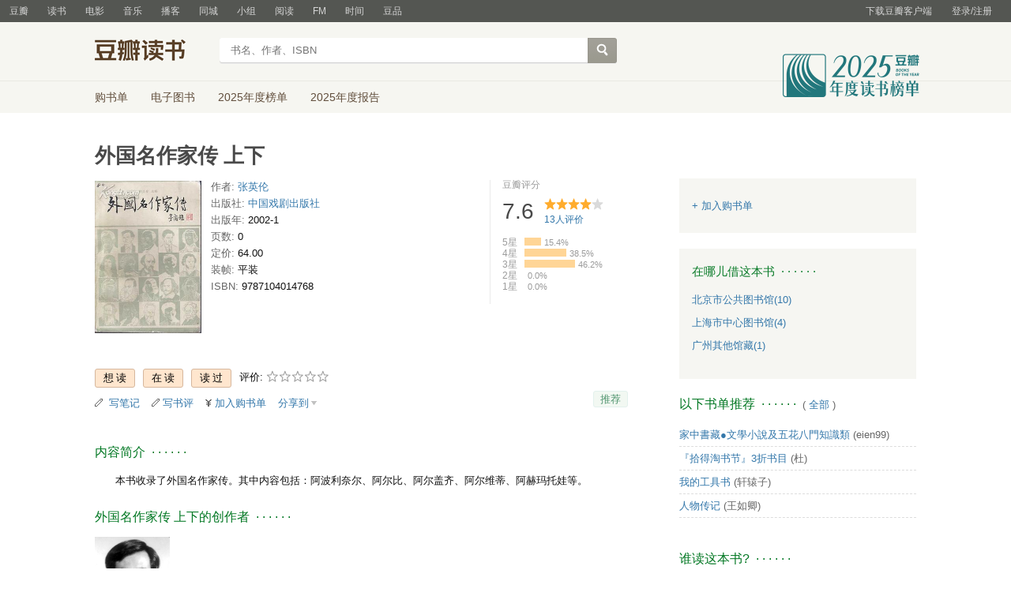

--- FILE ---
content_type: application/x-javascript
request_url: https://img1.doubanio.com/f/vendors/f25ae221544f39046484a823776f3aa01769ee10/js/ui/dialog.js
body_size: 2742
content:
!function(){function t(t,e){return function(){var i=R[e],o=this;i&&clearTimeout(i),R[e]=setTimeout(function(){t.apply(o,arguments)},300)}}var e=8,i=window.dui||{},o="dui-dialog",n=[],s=null,h=!1,d={},a={},c="j_close_dialog",l="dui-dialog",r="dui-dialog-close",u="dui-dialog-shd",f="dui-dialog-content",p="dui-dialog-iframe",m="dui-dialog-msk",g="确定",v="取消",b="提示",w="下载中，请稍候...",y='<div id="{ID}" class="'+l+' {CLS}" style="{CSS_ISHIDE}">                <span class="'+u+'"></span>                <div class="'+f+'">                    {BN_CLOSE}                    {TITLE}                    <div class="bd">{BODY}</div>                </div>            </div>',C='<a href="#" class="'+c+" "+r+'">X</a>',I='<div class="hd"><h3>{TITLE}</h3></div>',k='<iframe class="'+p+'"></iframe>',x='<div class="'+m+'"></div>',T={confirm:{text:g,method:function(t){t.close()}},cancel:{text:v,method:function(t){t.close()}}},S={url:"",nodeId:"",cls:"",content:"",title:b,width:0,height:0,visible:!1,modal:!1,iframe:!1,maxWidth:960,autoupdate:!1,cache:!0,buttons:[],callback:null,dataType:"text",isStick:!1,isHideClose:!1,isHideTitle:!1},H=function(t,e){var i,o={};for(i in e)e.hasOwnProperty(i)&&(o[i]=void 0===t[i]?e[i]:t[i]);return o},j=function(t){for(var e,i=t.elements,o=0,n=[],s={"select-one":function(t){return encodeURIComponent(t.name)+"="+encodeURIComponent(t.options[t.selectedIndex].value)},"select-multiple":function(t){for(var e,i=0,o=[];e=t.options[i++];)e.selected&&o.push(encodeURIComponent(t.name)+"="+encodeURIComponent(e.value));return o.join("&")},radio:function(t){if(t.checked)return encodeURIComponent(t.name)+"="+encodeURIComponent(t.value)},checkbox:function(t){if(t.checked)return encodeURIComponent(t.name)+"="+encodeURIComponent(t.value)}};e=i[o++];)s[e.type]?n.push(s[e.type](e)):n.push(encodeURIComponent(e.name)+"="+encodeURIComponent(e.value));return n.join("&").replace(/\&{2,}/g,"&")},D=function(t){var e=t||{};this.config=H(e,S),this.init()};D.prototype={init:function(){if(this.config)return this.render(),this.bind(),this},render:function(t){var e=this.config,i=e.nodeId||o+n.length;n.push(i);var s=$("body"),h=s.find("."+m),d="object"==typeof e.content?$(e.content).html():e.content;return s.append(y.replace("{ID}",i).replace("{CSS_ISHIDE}",e.visible?"":"visibility:hidden;top:-999em;left:-999em;").replace("{CLS}",e.cls).replace("{TITLE}",I.replace("{TITLE}",e.title)).replace("{BN_CLOSE}",C).replace("{BODY}",d||t||"")),e.modal&&!h.length?(s.append(x),this.msk=$("."+m)):this.msk=h.eq(0),this.nodeId=i,this.node=$("#"+i),this.title=$(".hd",this.node),this.body=$(".bd",this.node),this.btnClose=$("."+r,this.node),this.shadow=$("."+u,this.node),this.iframe=$("."+p,this.node),this.set(e),this},bind:function(){var e=this;return h||$(window).bind({resize:t(function(){e.updatePosition()},"pos"),scroll:t(function(){e.updatePosition()},"pos")}),e.node.delegate("."+c,"click",function(t){e.close(),t.preventDefault()}),e.node.find("."+r).bind("click",function(t){e.close(),t.preventDefault()}),$("body").keypress(function(t){27===t.keyCode&&e.close()}),this},updateSize:function(){var t,i=this.node.width(),o=$(window).width(),n=$(window).height(),s=this.config;$(".bd",this.node).eq(0).css({height:"auto","overflow-x":"visible","overflow-y":"visible"}),t=this.node.height();var h=2*e;return s.maxWidth=Math.min(s.maxWidth,o-h),i>s.maxWidth&&(i=s.maxWidth,this.node.css("width",i+"px")),t>n&&$(".bd",this.node).eq(0).css({height:n-150+"px","overflow-x":"hidden","overflow-y":"auto"}),t=this.node.height(),this.shadow.width(i),this.shadow.height(t),this.iframe.width(i+h).height(t+h),this},updatePosition:function(){if(!this.config.isStick){var t=this.node.width(),i=this.node.height(),o=$(window),n=h?o.scrollTop():0;return this.node.css({left:Math.floor(o.width()/2-t/2)+"px",top:Math.floor(o.height()/2-i/2-e)+n+"px"}),this}},set:function(t){var e,i,o=this.nodeId,n=this.nodeId||n,s=[],h=this,c=function(t){return s.push(0),o+"-"+t+"-"+s.length};if(!t)return this;t.cls&&(this.node.removeClass(),this.node.addClass([t.cls,l].join(" "))),t.width&&(this.node.css("width",t.width+"px"),this.config.width=t.width),t.height&&(this.node.css("height",t.height+"px"),this.config.height=t.height),$.isArray(t.buttons)&&t.buttons[0]?(i=$(".ft",this.node),e=[],$(t.buttons).each(function(){var t=arguments[1],i=c("bn");"string"==typeof t&&(t=T[t]),t.text&&(t.href?e.push('<a class="'+(t.cls||"")+'" id="'+i+'" href="'+t.href+'">'+t.text+"</a> "):e.push('<span class="bn-flat '+(t.cls||"")+'"><input type="button" id="'+i+'" class="'+n+'-bn" value="'+t.text+'" /></span> '),a[i]=t.method)}),i[0]?i.html(e.join("")):i=this.body.parent().append('<div class="ft">'+e.join("")+"</div>"),this.footer=$(".ft",this.node),$(".ft input, .ft a",this.node).click(function(t){var e=this.id&&a[this.id];if(e)var i=e.call(this,h);i&&(t.preventDefault(),"string"==typeof i&&alert(i))})):(this.footer=$(".ft",this.node),this.footer.html("")),"undefined"!=typeof t.isHideClose&&(t.isHideClose?this.btnClose.hide():this.btnClose.show(),this.config.isHideClose=t.isHideClose),"undefined"!=typeof t.isHideTitle&&(t.isHideTitle?this.title.hide():this.title.show(),this.config.isHideTitle=t.isHideTitle),t.title&&(this.setTitle(t.title),this.config.title=t.title),"undefined"!=typeof t.iframe&&(t.iframe?this.iframe[0]?this.iframe.show():(this.node.prepend(k),this.iframe=$("."+p,this.node)):this.iframe.hide(),this.config.iframe=t.iframe),t.content&&(this.body.html("object"==typeof t.content?$(t.content).html():t.content),this.config.content=t.content),t.url&&(t.cache&&d[t.url]?("text"!==t.dataType&&t.dataType||this.setContent(d[t.url]),t.callback&&t.callback(d[t.url],this)):"json"===t.dataType?(this.setContent(w),this.footer&&this.footer.hide(),$.getJSON(t.url,function(e){h.footer.show(),d[t.url]=e,t.callback&&t.callback(e,h)})):(this.setContent(w),this.footer&&this.footer.hide(),$.ajax({url:t.url,dataType:t.dataType,success:function(e){d[t.url]=e,h.footer&&h.footer.show(),h.setContent(e),t.callback&&t.callback(e,h)}})));var r=t.position;return r&&this.node.css({left:r[0]+"px",top:r[1]+"px"}),"boolean"==typeof t.autoupdate&&(this.config.autoupdate=t.autoupdate),"boolean"==typeof t.isStick&&(t.isStick?this.node.css("position","absolute"):this.node.css("position","fixed"),this.config.isStick=t.isStick),this.update()},update:function(){return this.updateSize(),this.updatePosition(),this},setContent:function(t){return this.body.html(t),this.update()},setTitle:function(t){return $("h3",this.title).html(t),this},submit:function(t){var e=$("form",this.node);e.submit(function(e){e.preventDefault();var i=this.getAttribute("action",2),o=this.getAttribute("method")||"get",n=j(this);$[o.toLowerCase()](i,n,function(e){t&&t(e)},"json")}),e.submit()},open:function(){this.node.appendTo("body").css("visibility","visible").show();var t=this,e=this.config,i=t.body[0];return t.contentHeight=i.offsetHeight,this.watcher=e.autoupdate?setInterval(function(){i.offsetHeight!==t.contentHeight&&(t.update(),t.contentHeight=i.offsetHeight)},100):0,e.modal&&this.msk.show().css({height:$(document).height()}),this},close:function(){return this.node.hide(),this.msk.hide(),this.node.trigger("dialog:close",this),clearInterval(this.watcher),this}},i.Dialog=function(t,e){return!e&&s?t?s.set(t):s:e||s?new D(t):s=new D(t)},window.dui=i;var R={}}();